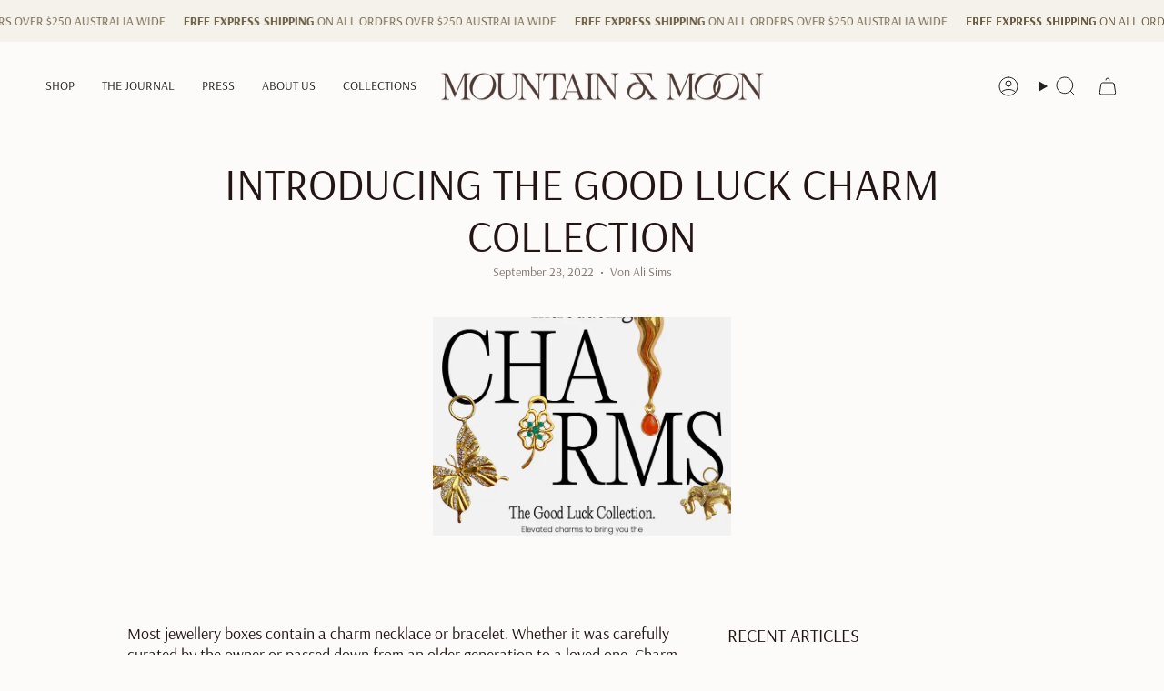

--- FILE ---
content_type: text/javascript
request_url: https://www.mountainandmoon.com/cdn/shop/t/40/assets/load-rellax.js?v=33743191701220631781756108319
body_size: -117
content:
!function(){"use strict";const e={};function t(t={}){if(t.type||(t.type="json"),t.url)return e[t.url]?e[t.url]:function(t,n){const o=new Promise(((e,o)=>{"text"===n?fetch(t).then((e=>e.text())).then((t=>{e(t)})).catch((e=>{o(e)})):function(e,t,n){let o=document.getElementsByTagName("head")[0],s=!1,r=document.createElement("script");r.src=e,r.onload=r.onreadystatechange=function(){s||this.readyState&&"loaded"!=this.readyState&&"complete"!=this.readyState?n():(s=!0,t())},o.appendChild(r)}(t,(function(){e()}),(function(){o()}))}));return e[t]=o,o}(t.url,t.type);if(t.json)return e[t.json]?Promise.resolve(e[t.json]):window.fetch(t.json).then((e=>e.json())).then((n=>(e[t.json]=n,n)));if(t.name){const n="".concat(t.name,t.version);return e[n]?e[n]:function(t){const n="".concat(t.name,t.version),o=new Promise(((e,n)=>{try{window.Shopify.loadFeatures([{name:t.name,version:t.version,onLoad:t=>{!function(e,t,n){n?t(n):e()}(e,n,t)}}])}catch(e){n(e)}}));return e[n]=o,o}(t)}return Promise.reject()}window.theme.LoadRellax=window.theme.LoadRellax||null;window.theme.LoadRellax=class{constructor(e,n,o=""){const s={center:!0,round:!0,frame:e};this.options=""!==o?o:s,this.selector=n,t({url:window.theme.assets.rellax}).then((()=>this.init())).catch((e=>console.error(e)))}init(){const e=window.themeRellax?.Rellax||window.Rellax;this.rellaxInstance=new e(this.selector,this.options)}refresh(){this.rellaxInstance&&"function"==typeof this.rellaxInstance.refresh?this.rellaxInstance.refresh():console.warn("Rellax instance is not initialized yet.")}}}();


--- FILE ---
content_type: text/javascript
request_url: https://www.mountainandmoon.com/cdn/shop/t/40/assets/parallax-hero.js?v=76058618125855218691756108319
body_size: -612
content:
!function(){"use strict";customElements.get("parallax-hero")||customElements.define("parallax-hero",class extends HTMLElement{constructor(){super()}connectedCallback(){const e=this.querySelector("[data-parallax-img]");e&&(this.rellax=new window.theme.LoadRellax(this,e),window.addEventListener("load",(()=>{"function"==typeof this.rellax.refresh&&this.rellax.refresh()})))}disconnectedCallback(){"function"==typeof this.rellax.refresh&&this.rellax.refresh()}})}();
